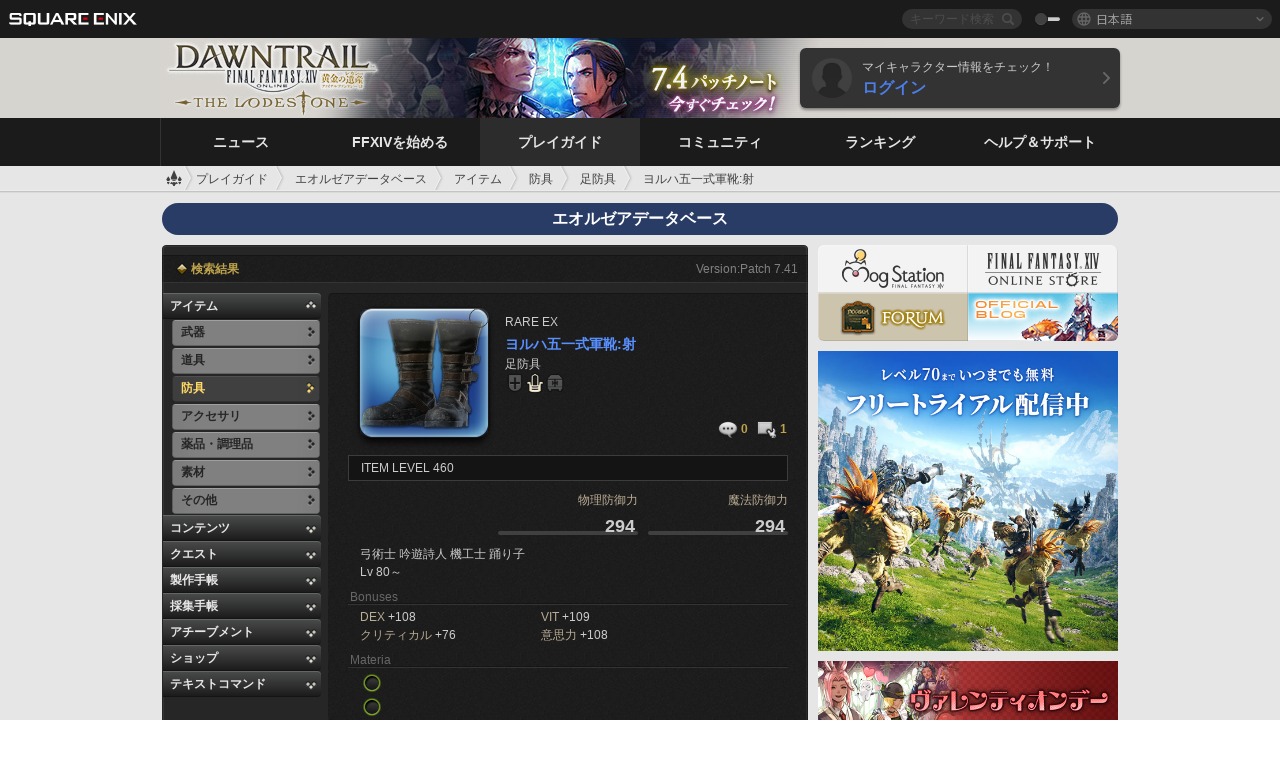

--- FILE ---
content_type: text/javascript
request_url: https://lds-img.finalfantasyxiv.com/h/t/kQLYFR8rOESAOiyT9o2PsRnLq0.js
body_size: 2698
content:
/*
 * SimpleModal 1.4.4 - jQuery Plugin
 * http://simplemodal.com/
 * Copyright (c) 2013 Eric Martin
 * Licensed under MIT and GPL
 * Date: Sun, Jan 20 2013 15:58:56 -0800
 */
(function(b){"function"===typeof define&&define.amd?define(["jquery"],b):b(jQuery)})(function(b){var j=[],n=b(document),k=navigator.userAgent.toLowerCase(),l=b(window),g=[],o=null,p=/msie/.test(k)&&!/opera/.test(k),q=/opera/.test(k),m,r;m=p&&/msie 6./.test(k)&&"object"!==typeof window.XMLHttpRequest;r=p&&/msie 7.0/.test(k);b.modal=function(a,h){return b.modal.impl.init(a,h)};b.modal.close=function(){b.modal.impl.close()};b.modal.focus=function(a){b.modal.impl.focus(a)};b.modal.setContainerDimensions=
function(){b.modal.impl.setContainerDimensions()};b.modal.setPosition=function(){b.modal.impl.setPosition()};b.modal.update=function(a,h){b.modal.impl.update(a,h)};b.fn.modal=function(a){return b.modal.impl.init(this,a)};b.modal.defaults={appendTo:"body",focus:!0,opacity:50,overlayId:"simplemodal-overlay",overlayCss:{},containerId:"simplemodal-container",containerCss:{},dataId:"simplemodal-data",dataCss:{},minHeight:null,minWidth:null,maxHeight:null,maxWidth:null,autoResize:!1,autoPosition:!0,zIndex:1E3,
close:!0,closeHTML:'<a class="modalCloseImg" title="Close"></a>',closeClass:"simplemodal-close",escClose:!0,overlayClose:!1,fixed:!0,position:null,persist:!1,modal:!0,onOpen:null,onShow:null,onClose:null};b.modal.impl={d:{},init:function(a,h){if(this.d.data)return!1;o=p&&!b.support.boxModel;this.o=b.extend({},b.modal.defaults,h);this.zIndex=this.o.zIndex;this.occb=!1;if("object"===typeof a){if(a=a instanceof b?a:b(a),this.d.placeholder=!1,0<a.parent().parent().size()&&(a.before(b("<span></span>").attr("id",
"simplemodal-placeholder").css({display:"none"})),this.d.placeholder=!0,this.display=a.css("display"),!this.o.persist))this.d.orig=a.clone(!0)}else if("string"===typeof a||"number"===typeof a)a=b("<div></div>").html(a);else return alert("SimpleModal Error: Unsupported data type: "+typeof a),this;this.create(a);this.open();b.isFunction(this.o.onShow)&&this.o.onShow.apply(this,[this.d]);return this},create:function(a){this.getDimensions();if(this.o.modal&&m)this.d.iframe=b('<iframe src="javascript:false;"></iframe>').css(b.extend(this.o.iframeCss,
{display:"none",opacity:0,position:"fixed",height:g[0],width:g[1],zIndex:this.o.zIndex,top:0,left:0})).appendTo(this.o.appendTo);this.d.overlay=b("<div></div>").attr("id",this.o.overlayId).addClass("simplemodal-overlay").css(b.extend(this.o.overlayCss,{display:"none",opacity:this.o.opacity/100,height:this.o.modal?j[0]:0,width:this.o.modal?j[1]:0,position:"fixed",left:0,top:0,zIndex:this.o.zIndex+1})).appendTo(this.o.appendTo);this.d.container=b("<div></div>").attr("id",this.o.containerId).addClass("simplemodal-container").css(b.extend({position:this.o.fixed?
"fixed":"absolute"},this.o.containerCss,{display:"none",zIndex:this.o.zIndex+2})).append(this.o.close&&this.o.closeHTML?b(this.o.closeHTML).addClass(this.o.closeClass):"").appendTo(this.o.appendTo);this.d.wrap=b("<div></div>").attr("tabIndex",-1).addClass("simplemodal-wrap").css({outline:0,width:"100%"}).appendTo(this.d.container);this.d.data=a.attr("id",a.attr("id")||this.o.dataId).addClass("simplemodal-data").css(b.extend(this.o.dataCss,{display:"none"})).appendTo("body");this.setContainerDimensions();
this.d.data.appendTo(this.d.wrap);(m||o)&&this.fixIE()},bindEvents:function(){var a=this;b("."+a.o.closeClass).bind("click.simplemodal",function(b){b.preventDefault();a.close()});a.o.modal&&a.o.close&&a.o.overlayClose&&a.d.overlay.bind("click.simplemodal",function(b){b.preventDefault();a.close()});n.bind("keydown.simplemodal",function(b){a.o.modal&&9===b.keyCode?a.watchTab(b):a.o.close&&a.o.escClose&&27===b.keyCode&&(b.preventDefault(),a.close())});l.bind("resize.simplemodal orientationchange.simplemodal",
function(){a.getDimensions();a.o.autoResize?a.setContainerDimensions():a.o.autoPosition&&a.setPosition();m||o?a.fixIE():a.o.modal&&(a.d.iframe&&a.d.iframe.css({height:g[0],width:g[1]}),a.d.overlay.css({height:j[0],width:j[1]}))})},unbindEvents:function(){b("."+this.o.closeClass).unbind("click.simplemodal");n.unbind("keydown.simplemodal");l.unbind(".simplemodal");this.d.overlay.unbind("click.simplemodal")},fixIE:function(){var a=this.o.position;b.each([this.d.iframe||null,!this.o.modal?null:this.d.overlay,
"fixed"===this.d.container.css("position")?this.d.container:null],function(b,e){if(e){var f=e[0].style;f.position="absolute";if(2>b)f.removeExpression("height"),f.removeExpression("width"),f.setExpression("height",'document.body.scrollHeight > document.body.clientHeight ? document.body.scrollHeight : document.body.clientHeight + "px"'),f.setExpression("width",'document.body.scrollWidth > document.body.clientWidth ? document.body.scrollWidth : document.body.clientWidth + "px"');else{var c,d;a&&a.constructor===
Array?(c=a[0]?"number"===typeof a[0]?a[0].toString():a[0].replace(/px/,""):e.css("top").replace(/px/,""),c=-1===c.indexOf("%")?c+' + (t = document.documentElement.scrollTop ? document.documentElement.scrollTop : document.body.scrollTop) + "px"':parseInt(c.replace(/%/,""))+' * ((document.documentElement.clientHeight || document.body.clientHeight) / 100) + (t = document.documentElement.scrollTop ? document.documentElement.scrollTop : document.body.scrollTop) + "px"',a[1]&&(d="number"===typeof a[1]?
a[1].toString():a[1].replace(/px/,""),d=-1===d.indexOf("%")?d+' + (t = document.documentElement.scrollLeft ? document.documentElement.scrollLeft : document.body.scrollLeft) + "px"':parseInt(d.replace(/%/,""))+' * ((document.documentElement.clientWidth || document.body.clientWidth) / 100) + (t = document.documentElement.scrollLeft ? document.documentElement.scrollLeft : document.body.scrollLeft) + "px"')):(c='(document.documentElement.clientHeight || document.body.clientHeight) / 2 - (this.offsetHeight / 2) + (t = document.documentElement.scrollTop ? document.documentElement.scrollTop : document.body.scrollTop) + "px"',
d='(document.documentElement.clientWidth || document.body.clientWidth) / 2 - (this.offsetWidth / 2) + (t = document.documentElement.scrollLeft ? document.documentElement.scrollLeft : document.body.scrollLeft) + "px"');f.removeExpression("top");f.removeExpression("left");f.setExpression("top",c);f.setExpression("left",d)}}})},focus:function(a){var h=this,a=a&&-1!==b.inArray(a,["first","last"])?a:"first",e=b(":input:enabled:visible:"+a,h.d.wrap);setTimeout(function(){0<e.length?e.focus():h.d.wrap.focus()},
10)},getDimensions:function(){var a="undefined"===typeof window.innerHeight?l.height():window.innerHeight;j=[n.height(),n.width()];g=[a,l.width()]},getVal:function(a,b){return a?"number"===typeof a?a:"auto"===a?0:0<a.indexOf("%")?parseInt(a.replace(/%/,""))/100*("h"===b?g[0]:g[1]):parseInt(a.replace(/px/,"")):null},update:function(a,b){if(!this.d.data)return!1;this.d.origHeight=this.getVal(a,"h");this.d.origWidth=this.getVal(b,"w");this.d.data.hide();a&&this.d.container.css("height",a);b&&this.d.container.css("width",
b);this.setContainerDimensions();this.d.data.show();this.o.focus&&this.focus();this.unbindEvents();this.bindEvents()},setContainerDimensions:function(){var a=m||r,b=this.d.origHeight?this.d.origHeight:q?this.d.container.height():this.getVal(a?this.d.container[0].currentStyle.height:this.d.container.css("height"),"h"),a=this.d.origWidth?this.d.origWidth:q?this.d.container.width():this.getVal(a?this.d.container[0].currentStyle.width:this.d.container.css("width"),"w"),e=this.d.data.outerHeight(!0),f=
this.d.data.outerWidth(!0);this.d.origHeight=this.d.origHeight||b;this.d.origWidth=this.d.origWidth||a;var c=this.o.maxHeight?this.getVal(this.o.maxHeight,"h"):null,d=this.o.maxWidth?this.getVal(this.o.maxWidth,"w"):null,c=c&&c<g[0]?c:g[0],d=d&&d<g[1]?d:g[1],i=this.o.minHeight?this.getVal(this.o.minHeight,"h"):"auto",b=b?this.o.autoResize&&b>c?c:b<i?i:b:e?e>c?c:this.o.minHeight&&"auto"!==i&&e<i?i:e:i,c=this.o.minWidth?this.getVal(this.o.minWidth,"w"):"auto",a=a?this.o.autoResize&&a>d?d:a<c?c:a:f?
f>d?d:this.o.minWidth&&"auto"!==c&&f<c?c:f:c;this.d.container.css({height:b,width:a});this.d.wrap.css({overflow:e>b||f>a?"auto":"visible"});this.o.autoPosition&&this.setPosition()},setPosition:function(){var a,b;a=g[0]/2-this.d.container.outerHeight(!0)/2;b=g[1]/2-this.d.container.outerWidth(!0)/2;var e="fixed"!==this.d.container.css("position")?l.scrollTop():0;this.o.position&&"[object Array]"===Object.prototype.toString.call(this.o.position)?(a=e+(this.o.position[0]||a),b=this.o.position[1]||b):
a=e+a;this.d.container.css({left:b,top:a})},watchTab:function(a){if(0<b(a.target).parents(".simplemodal-container").length){if(this.inputs=b(":input:enabled:visible:first, :input:enabled:visible:last",this.d.data[0]),!a.shiftKey&&a.target===this.inputs[this.inputs.length-1]||a.shiftKey&&a.target===this.inputs[0]||0===this.inputs.length)a.preventDefault(),this.focus(a.shiftKey?"last":"first")}else a.preventDefault(),this.focus()},open:function(){this.d.iframe&&this.d.iframe.show();b.isFunction(this.o.onOpen)?
this.o.onOpen.apply(this,[this.d]):(this.d.overlay.show(),this.d.container.show(),this.d.data.show());this.o.focus&&this.focus();this.bindEvents()},close:function(){if(!this.d.data)return!1;this.unbindEvents();if(b.isFunction(this.o.onClose)&&!this.occb)this.occb=!0,this.o.onClose.apply(this,[this.d]);else{if(this.d.placeholder){var a=b("#simplemodal-placeholder");this.o.persist?a.replaceWith(this.d.data.removeClass("simplemodal-data").css("display",this.display)):(this.d.data.hide().remove(),a.replaceWith(this.d.orig))}else this.d.data.hide().remove();
this.d.container.hide().remove();this.d.overlay.hide();this.d.iframe&&this.d.iframe.hide().remove();this.d.overlay.remove();this.d={}}}}});
